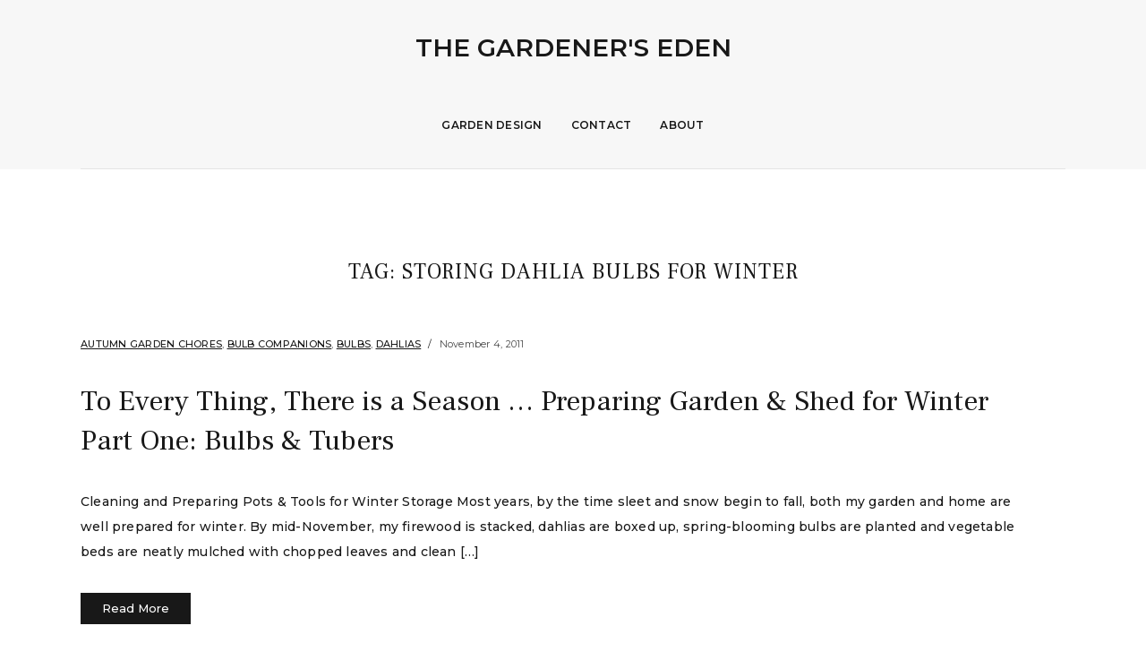

--- FILE ---
content_type: text/html; charset=UTF-8
request_url: https://www.thegardenerseden.com/tag/storing-dahlia-bulbs-for-winter/
body_size: 5842
content:
<!DOCTYPE html>
<html lang="en-US">
<head>
	<meta charset="UTF-8" />
	<meta http-equiv="X-UA-Compatible" content="IE=edge" />
	<meta name="viewport" content="width=device-width, initial-scale=1.0" />
<link rel="profile" href="//gmpg.org/xfn/11" />
	<title>Storing Dahlia Bulbs for Winter &#8211; The Gardener&#039;s Eden</title>
<meta name='robots' content='max-image-preview:large' />
<link rel='dns-prefetch' href='//fonts.googleapis.com' />
<link rel="alternate" type="application/rss+xml" title="The Gardener&#039;s Eden &raquo; Feed" href="https://www.thegardenerseden.com/feed/" />
<link rel="alternate" type="application/rss+xml" title="The Gardener&#039;s Eden &raquo; Comments Feed" href="https://www.thegardenerseden.com/comments/feed/" />
<link rel="alternate" type="application/rss+xml" title="The Gardener&#039;s Eden &raquo; Storing Dahlia Bulbs for Winter Tag Feed" href="https://www.thegardenerseden.com/tag/storing-dahlia-bulbs-for-winter/feed/" />
<script type="text/javascript">
/* <![CDATA[ */
window._wpemojiSettings = {"baseUrl":"https:\/\/s.w.org\/images\/core\/emoji\/14.0.0\/72x72\/","ext":".png","svgUrl":"https:\/\/s.w.org\/images\/core\/emoji\/14.0.0\/svg\/","svgExt":".svg","source":{"concatemoji":"https:\/\/www.thegardenerseden.com\/wp-includes\/js\/wp-emoji-release.min.js?ver=6.4.7"}};
/*! This file is auto-generated */
!function(i,n){var o,s,e;function c(e){try{var t={supportTests:e,timestamp:(new Date).valueOf()};sessionStorage.setItem(o,JSON.stringify(t))}catch(e){}}function p(e,t,n){e.clearRect(0,0,e.canvas.width,e.canvas.height),e.fillText(t,0,0);var t=new Uint32Array(e.getImageData(0,0,e.canvas.width,e.canvas.height).data),r=(e.clearRect(0,0,e.canvas.width,e.canvas.height),e.fillText(n,0,0),new Uint32Array(e.getImageData(0,0,e.canvas.width,e.canvas.height).data));return t.every(function(e,t){return e===r[t]})}function u(e,t,n){switch(t){case"flag":return n(e,"\ud83c\udff3\ufe0f\u200d\u26a7\ufe0f","\ud83c\udff3\ufe0f\u200b\u26a7\ufe0f")?!1:!n(e,"\ud83c\uddfa\ud83c\uddf3","\ud83c\uddfa\u200b\ud83c\uddf3")&&!n(e,"\ud83c\udff4\udb40\udc67\udb40\udc62\udb40\udc65\udb40\udc6e\udb40\udc67\udb40\udc7f","\ud83c\udff4\u200b\udb40\udc67\u200b\udb40\udc62\u200b\udb40\udc65\u200b\udb40\udc6e\u200b\udb40\udc67\u200b\udb40\udc7f");case"emoji":return!n(e,"\ud83e\udef1\ud83c\udffb\u200d\ud83e\udef2\ud83c\udfff","\ud83e\udef1\ud83c\udffb\u200b\ud83e\udef2\ud83c\udfff")}return!1}function f(e,t,n){var r="undefined"!=typeof WorkerGlobalScope&&self instanceof WorkerGlobalScope?new OffscreenCanvas(300,150):i.createElement("canvas"),a=r.getContext("2d",{willReadFrequently:!0}),o=(a.textBaseline="top",a.font="600 32px Arial",{});return e.forEach(function(e){o[e]=t(a,e,n)}),o}function t(e){var t=i.createElement("script");t.src=e,t.defer=!0,i.head.appendChild(t)}"undefined"!=typeof Promise&&(o="wpEmojiSettingsSupports",s=["flag","emoji"],n.supports={everything:!0,everythingExceptFlag:!0},e=new Promise(function(e){i.addEventListener("DOMContentLoaded",e,{once:!0})}),new Promise(function(t){var n=function(){try{var e=JSON.parse(sessionStorage.getItem(o));if("object"==typeof e&&"number"==typeof e.timestamp&&(new Date).valueOf()<e.timestamp+604800&&"object"==typeof e.supportTests)return e.supportTests}catch(e){}return null}();if(!n){if("undefined"!=typeof Worker&&"undefined"!=typeof OffscreenCanvas&&"undefined"!=typeof URL&&URL.createObjectURL&&"undefined"!=typeof Blob)try{var e="postMessage("+f.toString()+"("+[JSON.stringify(s),u.toString(),p.toString()].join(",")+"));",r=new Blob([e],{type:"text/javascript"}),a=new Worker(URL.createObjectURL(r),{name:"wpTestEmojiSupports"});return void(a.onmessage=function(e){c(n=e.data),a.terminate(),t(n)})}catch(e){}c(n=f(s,u,p))}t(n)}).then(function(e){for(var t in e)n.supports[t]=e[t],n.supports.everything=n.supports.everything&&n.supports[t],"flag"!==t&&(n.supports.everythingExceptFlag=n.supports.everythingExceptFlag&&n.supports[t]);n.supports.everythingExceptFlag=n.supports.everythingExceptFlag&&!n.supports.flag,n.DOMReady=!1,n.readyCallback=function(){n.DOMReady=!0}}).then(function(){return e}).then(function(){var e;n.supports.everything||(n.readyCallback(),(e=n.source||{}).concatemoji?t(e.concatemoji):e.wpemoji&&e.twemoji&&(t(e.twemoji),t(e.wpemoji)))}))}((window,document),window._wpemojiSettings);
/* ]]> */
</script>
<style id='wp-emoji-styles-inline-css' type='text/css'>

	img.wp-smiley, img.emoji {
		display: inline !important;
		border: none !important;
		box-shadow: none !important;
		height: 1em !important;
		width: 1em !important;
		margin: 0 0.07em !important;
		vertical-align: -0.1em !important;
		background: none !important;
		padding: 0 !important;
	}
</style>
<link rel='stylesheet' id='wp-block-library-css' href='https://www.thegardenerseden.com/wp-includes/css/dist/block-library/style.min.css?ver=6.4.7' type='text/css' media='all' />
<style id='classic-theme-styles-inline-css' type='text/css'>
/*! This file is auto-generated */
.wp-block-button__link{color:#fff;background-color:#32373c;border-radius:9999px;box-shadow:none;text-decoration:none;padding:calc(.667em + 2px) calc(1.333em + 2px);font-size:1.125em}.wp-block-file__button{background:#32373c;color:#fff;text-decoration:none}
</style>
<style id='global-styles-inline-css' type='text/css'>
body{--wp--preset--color--black: #000000;--wp--preset--color--cyan-bluish-gray: #abb8c3;--wp--preset--color--white: #ffffff;--wp--preset--color--pale-pink: #f78da7;--wp--preset--color--vivid-red: #cf2e2e;--wp--preset--color--luminous-vivid-orange: #ff6900;--wp--preset--color--luminous-vivid-amber: #fcb900;--wp--preset--color--light-green-cyan: #7bdcb5;--wp--preset--color--vivid-green-cyan: #00d084;--wp--preset--color--pale-cyan-blue: #8ed1fc;--wp--preset--color--vivid-cyan-blue: #0693e3;--wp--preset--color--vivid-purple: #9b51e0;--wp--preset--gradient--vivid-cyan-blue-to-vivid-purple: linear-gradient(135deg,rgba(6,147,227,1) 0%,rgb(155,81,224) 100%);--wp--preset--gradient--light-green-cyan-to-vivid-green-cyan: linear-gradient(135deg,rgb(122,220,180) 0%,rgb(0,208,130) 100%);--wp--preset--gradient--luminous-vivid-amber-to-luminous-vivid-orange: linear-gradient(135deg,rgba(252,185,0,1) 0%,rgba(255,105,0,1) 100%);--wp--preset--gradient--luminous-vivid-orange-to-vivid-red: linear-gradient(135deg,rgba(255,105,0,1) 0%,rgb(207,46,46) 100%);--wp--preset--gradient--very-light-gray-to-cyan-bluish-gray: linear-gradient(135deg,rgb(238,238,238) 0%,rgb(169,184,195) 100%);--wp--preset--gradient--cool-to-warm-spectrum: linear-gradient(135deg,rgb(74,234,220) 0%,rgb(151,120,209) 20%,rgb(207,42,186) 40%,rgb(238,44,130) 60%,rgb(251,105,98) 80%,rgb(254,248,76) 100%);--wp--preset--gradient--blush-light-purple: linear-gradient(135deg,rgb(255,206,236) 0%,rgb(152,150,240) 100%);--wp--preset--gradient--blush-bordeaux: linear-gradient(135deg,rgb(254,205,165) 0%,rgb(254,45,45) 50%,rgb(107,0,62) 100%);--wp--preset--gradient--luminous-dusk: linear-gradient(135deg,rgb(255,203,112) 0%,rgb(199,81,192) 50%,rgb(65,88,208) 100%);--wp--preset--gradient--pale-ocean: linear-gradient(135deg,rgb(255,245,203) 0%,rgb(182,227,212) 50%,rgb(51,167,181) 100%);--wp--preset--gradient--electric-grass: linear-gradient(135deg,rgb(202,248,128) 0%,rgb(113,206,126) 100%);--wp--preset--gradient--midnight: linear-gradient(135deg,rgb(2,3,129) 0%,rgb(40,116,252) 100%);--wp--preset--font-size--small: 13px;--wp--preset--font-size--medium: 20px;--wp--preset--font-size--large: 36px;--wp--preset--font-size--x-large: 42px;--wp--preset--spacing--20: 0.44rem;--wp--preset--spacing--30: 0.67rem;--wp--preset--spacing--40: 1rem;--wp--preset--spacing--50: 1.5rem;--wp--preset--spacing--60: 2.25rem;--wp--preset--spacing--70: 3.38rem;--wp--preset--spacing--80: 5.06rem;--wp--preset--shadow--natural: 6px 6px 9px rgba(0, 0, 0, 0.2);--wp--preset--shadow--deep: 12px 12px 50px rgba(0, 0, 0, 0.4);--wp--preset--shadow--sharp: 6px 6px 0px rgba(0, 0, 0, 0.2);--wp--preset--shadow--outlined: 6px 6px 0px -3px rgba(255, 255, 255, 1), 6px 6px rgba(0, 0, 0, 1);--wp--preset--shadow--crisp: 6px 6px 0px rgba(0, 0, 0, 1);}:where(.is-layout-flex){gap: 0.5em;}:where(.is-layout-grid){gap: 0.5em;}body .is-layout-flow > .alignleft{float: left;margin-inline-start: 0;margin-inline-end: 2em;}body .is-layout-flow > .alignright{float: right;margin-inline-start: 2em;margin-inline-end: 0;}body .is-layout-flow > .aligncenter{margin-left: auto !important;margin-right: auto !important;}body .is-layout-constrained > .alignleft{float: left;margin-inline-start: 0;margin-inline-end: 2em;}body .is-layout-constrained > .alignright{float: right;margin-inline-start: 2em;margin-inline-end: 0;}body .is-layout-constrained > .aligncenter{margin-left: auto !important;margin-right: auto !important;}body .is-layout-constrained > :where(:not(.alignleft):not(.alignright):not(.alignfull)){max-width: var(--wp--style--global--content-size);margin-left: auto !important;margin-right: auto !important;}body .is-layout-constrained > .alignwide{max-width: var(--wp--style--global--wide-size);}body .is-layout-flex{display: flex;}body .is-layout-flex{flex-wrap: wrap;align-items: center;}body .is-layout-flex > *{margin: 0;}body .is-layout-grid{display: grid;}body .is-layout-grid > *{margin: 0;}:where(.wp-block-columns.is-layout-flex){gap: 2em;}:where(.wp-block-columns.is-layout-grid){gap: 2em;}:where(.wp-block-post-template.is-layout-flex){gap: 1.25em;}:where(.wp-block-post-template.is-layout-grid){gap: 1.25em;}.has-black-color{color: var(--wp--preset--color--black) !important;}.has-cyan-bluish-gray-color{color: var(--wp--preset--color--cyan-bluish-gray) !important;}.has-white-color{color: var(--wp--preset--color--white) !important;}.has-pale-pink-color{color: var(--wp--preset--color--pale-pink) !important;}.has-vivid-red-color{color: var(--wp--preset--color--vivid-red) !important;}.has-luminous-vivid-orange-color{color: var(--wp--preset--color--luminous-vivid-orange) !important;}.has-luminous-vivid-amber-color{color: var(--wp--preset--color--luminous-vivid-amber) !important;}.has-light-green-cyan-color{color: var(--wp--preset--color--light-green-cyan) !important;}.has-vivid-green-cyan-color{color: var(--wp--preset--color--vivid-green-cyan) !important;}.has-pale-cyan-blue-color{color: var(--wp--preset--color--pale-cyan-blue) !important;}.has-vivid-cyan-blue-color{color: var(--wp--preset--color--vivid-cyan-blue) !important;}.has-vivid-purple-color{color: var(--wp--preset--color--vivid-purple) !important;}.has-black-background-color{background-color: var(--wp--preset--color--black) !important;}.has-cyan-bluish-gray-background-color{background-color: var(--wp--preset--color--cyan-bluish-gray) !important;}.has-white-background-color{background-color: var(--wp--preset--color--white) !important;}.has-pale-pink-background-color{background-color: var(--wp--preset--color--pale-pink) !important;}.has-vivid-red-background-color{background-color: var(--wp--preset--color--vivid-red) !important;}.has-luminous-vivid-orange-background-color{background-color: var(--wp--preset--color--luminous-vivid-orange) !important;}.has-luminous-vivid-amber-background-color{background-color: var(--wp--preset--color--luminous-vivid-amber) !important;}.has-light-green-cyan-background-color{background-color: var(--wp--preset--color--light-green-cyan) !important;}.has-vivid-green-cyan-background-color{background-color: var(--wp--preset--color--vivid-green-cyan) !important;}.has-pale-cyan-blue-background-color{background-color: var(--wp--preset--color--pale-cyan-blue) !important;}.has-vivid-cyan-blue-background-color{background-color: var(--wp--preset--color--vivid-cyan-blue) !important;}.has-vivid-purple-background-color{background-color: var(--wp--preset--color--vivid-purple) !important;}.has-black-border-color{border-color: var(--wp--preset--color--black) !important;}.has-cyan-bluish-gray-border-color{border-color: var(--wp--preset--color--cyan-bluish-gray) !important;}.has-white-border-color{border-color: var(--wp--preset--color--white) !important;}.has-pale-pink-border-color{border-color: var(--wp--preset--color--pale-pink) !important;}.has-vivid-red-border-color{border-color: var(--wp--preset--color--vivid-red) !important;}.has-luminous-vivid-orange-border-color{border-color: var(--wp--preset--color--luminous-vivid-orange) !important;}.has-luminous-vivid-amber-border-color{border-color: var(--wp--preset--color--luminous-vivid-amber) !important;}.has-light-green-cyan-border-color{border-color: var(--wp--preset--color--light-green-cyan) !important;}.has-vivid-green-cyan-border-color{border-color: var(--wp--preset--color--vivid-green-cyan) !important;}.has-pale-cyan-blue-border-color{border-color: var(--wp--preset--color--pale-cyan-blue) !important;}.has-vivid-cyan-blue-border-color{border-color: var(--wp--preset--color--vivid-cyan-blue) !important;}.has-vivid-purple-border-color{border-color: var(--wp--preset--color--vivid-purple) !important;}.has-vivid-cyan-blue-to-vivid-purple-gradient-background{background: var(--wp--preset--gradient--vivid-cyan-blue-to-vivid-purple) !important;}.has-light-green-cyan-to-vivid-green-cyan-gradient-background{background: var(--wp--preset--gradient--light-green-cyan-to-vivid-green-cyan) !important;}.has-luminous-vivid-amber-to-luminous-vivid-orange-gradient-background{background: var(--wp--preset--gradient--luminous-vivid-amber-to-luminous-vivid-orange) !important;}.has-luminous-vivid-orange-to-vivid-red-gradient-background{background: var(--wp--preset--gradient--luminous-vivid-orange-to-vivid-red) !important;}.has-very-light-gray-to-cyan-bluish-gray-gradient-background{background: var(--wp--preset--gradient--very-light-gray-to-cyan-bluish-gray) !important;}.has-cool-to-warm-spectrum-gradient-background{background: var(--wp--preset--gradient--cool-to-warm-spectrum) !important;}.has-blush-light-purple-gradient-background{background: var(--wp--preset--gradient--blush-light-purple) !important;}.has-blush-bordeaux-gradient-background{background: var(--wp--preset--gradient--blush-bordeaux) !important;}.has-luminous-dusk-gradient-background{background: var(--wp--preset--gradient--luminous-dusk) !important;}.has-pale-ocean-gradient-background{background: var(--wp--preset--gradient--pale-ocean) !important;}.has-electric-grass-gradient-background{background: var(--wp--preset--gradient--electric-grass) !important;}.has-midnight-gradient-background{background: var(--wp--preset--gradient--midnight) !important;}.has-small-font-size{font-size: var(--wp--preset--font-size--small) !important;}.has-medium-font-size{font-size: var(--wp--preset--font-size--medium) !important;}.has-large-font-size{font-size: var(--wp--preset--font-size--large) !important;}.has-x-large-font-size{font-size: var(--wp--preset--font-size--x-large) !important;}
.wp-block-navigation a:where(:not(.wp-element-button)){color: inherit;}
:where(.wp-block-post-template.is-layout-flex){gap: 1.25em;}:where(.wp-block-post-template.is-layout-grid){gap: 1.25em;}
:where(.wp-block-columns.is-layout-flex){gap: 2em;}:where(.wp-block-columns.is-layout-grid){gap: 2em;}
.wp-block-pullquote{font-size: 1.5em;line-height: 1.6;}
</style>
<link rel='stylesheet' id='social-widget-css' href='https://www.thegardenerseden.com/wp-content/plugins/social-media-widget/social_widget.css?ver=6.4.7' type='text/css' media='all' />
<link rel='stylesheet' id='photoframe-style-css' href='https://www.thegardenerseden.com/wp-content/themes/photoframe/style.css?ver=1.1.3' type='text/css' media='all' />
<link rel='stylesheet' id='font-awesome-css' href='https://www.thegardenerseden.com/wp-content/themes/photoframe/css/fontawesome.all.min.css?ver=5.15.3' type='text/css' media='all' />
<link rel='stylesheet' id='photoframe-webfonts-css' href='//fonts.googleapis.com/css?family=Frank%20Ruhl%20Libre%3A300%2C400%2C500%2C700%7CMontserrat%3A300%2C300i%2C400%2C400i%2C500%2C500i%2C600%2C600i%2C700%2C700i&#038;subset=latin%2Clatin-ext' type='text/css' media='all' />
<script type="text/javascript" src="https://www.thegardenerseden.com/wp-includes/js/jquery/jquery.min.js?ver=3.7.1" id="jquery-core-js"></script>
<script type="text/javascript" src="https://www.thegardenerseden.com/wp-includes/js/jquery/jquery-migrate.min.js?ver=3.4.1" id="jquery-migrate-js"></script>
<script type="text/javascript" src="https://www.thegardenerseden.com/wp-content/themes/photoframe/js/superfish.min.js?ver=1.7.10" id="jquery-superfish-js"></script>
<script type="text/javascript" src="https://www.thegardenerseden.com/wp-content/themes/photoframe/js/jquery.flexslider-min.js?ver=2.7.1" id="jquery-flexslider-js"></script>
<script type="text/javascript" src="https://www.thegardenerseden.com/wp-content/themes/photoframe/js/background-check.min.js?ver=1.2.2" id="background-check-js"></script>
<link rel="https://api.w.org/" href="https://www.thegardenerseden.com/wp-json/" /><link rel="alternate" type="application/json" href="https://www.thegardenerseden.com/wp-json/wp/v2/tags/4651" /><link rel="EditURI" type="application/rsd+xml" title="RSD" href="https://www.thegardenerseden.com/xmlrpc.php?rsd" />
<meta name="generator" content="WordPress 6.4.7" />
<style type="text/css">.recentcomments a{display:inline !important;padding:0 !important;margin:0 !important;}</style><link rel="icon" href="https://www.thegardenerseden.com/wp-content/uploads/2009/04/logo-225x300-150x150.jpg" sizes="32x32" />
<link rel="icon" href="https://www.thegardenerseden.com/wp-content/uploads/2009/04/logo-225x300.jpg" sizes="192x192" />
<link rel="apple-touch-icon" href="https://www.thegardenerseden.com/wp-content/uploads/2009/04/logo-225x300.jpg" />
<meta name="msapplication-TileImage" content="https://www.thegardenerseden.com/wp-content/uploads/2009/04/logo-225x300.jpg" />

</head>

<body class="archive tag tag-storing-dahlia-bulbs-for-winter tag-4651 wp-embed-responsive page-without-slideshow page-header-centered">


<div id="container">

	<a class="skip-link screen-reader-text" href="#site-main">Skip to content</a>
	<div class="site-wrapper-all">

		<div class="site-wrapper-masthead-mobile">
		
			<header id="site-masthead" class="site-section site-section-masthead">
				<div class="site-section-wrapper site-section-wrapper-masthead">

					<div id="site-logo"><div class="site-logo-wrapper-dark">						<p class="site-title"><a href="https://www.thegardenerseden.com/" rel="home">The Gardener&#039;s Eden</a></p>
						<p class="site-description"></p>
					</div><!-- .site-logo-wrapper-dark --></div><!-- #site-logo -->
					<div id="site-section-primary-menu">

						<span id="site-mobile-menu-toggle">
	<button class="site-toggle-anchor">
		<span class="site-toggle-icon site-toggle-icon-open is-visible fas fa-bars"></span>
		<span class="site-toggle-label site-toggle-label-open is-visible">Menu</span>
		<span class="site-toggle-icon site-toggle-icon-close fas fa-bars"></span>
		<span class="site-toggle-label site-toggle-label-close">Menu</span>
	</button><!-- .site-toggle-anchor -->
</span><!-- #site-mobile-menu-toggle -->
						<nav id="site-primary-nav">

						<ul id="site-primary-menu" class="large-nav sf-menu"><li id="menu-item-33860" class="menu-item menu-item-type-post_type menu-item-object-page menu-item-33860"><a href="https://www.thegardenerseden.com/professional-services/">Garden Design</a></li>
<li id="menu-item-33869" class="menu-item menu-item-type-post_type menu-item-object-page menu-item-33869"><a href="https://www.thegardenerseden.com/contact-2/">Contact</a></li>
<li id="menu-item-34004" class="menu-item menu-item-type-post_type menu-item-object-page menu-item-34004"><a href="https://www.thegardenerseden.com/about/">About</a></li>
</ul>					</nav><!-- #site-primary-nav -->
					</div><!-- #site-section-primary-menu -->
				</div><!-- .site-section-wrapper .site-section-wrapper-masthead -->
				<div id="site-mobile-menu">
	<div class="menu-wrapper">

				<nav class="mobile-menu" aria-label="Mobile Menu">
			<ul id="menu-menu" class="menu"><li class="menu-item menu-item-type-post_type menu-item-object-page menu-item-33860"><a href="https://www.thegardenerseden.com/professional-services/">Garden Design</a></li>
<li class="menu-item menu-item-type-post_type menu-item-object-page menu-item-33869"><a href="https://www.thegardenerseden.com/contact-2/">Contact</a></li>
<li class="menu-item menu-item-type-post_type menu-item-object-page menu-item-34004"><a href="https://www.thegardenerseden.com/about/">About</a></li>
</ul>		</nav><!-- .mobile-menu -->
	</div><!-- .menu-wrapper -->
</div><!-- #site-mobile-menu -->			</header><!-- #site-masthead .site-section-masthead -->

		</div><!-- .site-wrapper-masthead-mobile -->
<main id="site-main">

	<div class="site-page-content">
		<div class="site-section-wrapper site-section-wrapper-main">

			<div class="site-column site-column-content"><div class="site-column-wrapper clearfix"><!-- .site-column .site-column-1 .site-column-aside --><h1 class="page-title archives-title"><span class="page-title-span">Tag: <span>Storing Dahlia Bulbs for Winter</span></span></h1><ul class="site-archive-posts">

	<li class="site-archive-post post-nothumbnail post-25118 post type-post status-publish format-standard hentry category-autumn-garden-chores category-bulb-companions category-bulbs category-dahlias tag-eranthus tag-erythronium tag-galanthus tag-planting-spring-blooming-bulbs-in-autumn tag-preparing-the-garden-for-winter tag-storing-dahlia-bulbs-for-winter">

		<div class="site-column-widget-wrapper">
						<div class="entry-preview">
				<div class="entry-preview-wrapper">
					<p class="entry-tagline"><span class="post-meta-span post-meta-span-category"><a href="https://www.thegardenerseden.com/category/autumn-garden-chores/" rel="category tag">Autumn Garden Chores</a>, <a href="https://www.thegardenerseden.com/category/bulb-companions/" rel="category tag">Bulb companions</a>, <a href="https://www.thegardenerseden.com/category/bulbs/" rel="category tag">Bulbs</a>, <a href="https://www.thegardenerseden.com/category/dahlias/" rel="category tag">Dahlias</a></span><span class="post-meta-span post-meta-span-time"><time datetime="2011-11-04" pubdate>November 4, 2011</time></span></p><!-- .entry-tagline -->					<h2 class="entry-title"><a href="https://www.thegardenerseden.com/to-every-thing-there-is-a-season-preparing-garden-shed-for-winter-part-one-bulbs-tubers/">To Every Thing, There is a Season &#8230; Preparing Garden &#038; Shed for Winter Part One: Bulbs &#038; Tubers</a></h2>
					<p class="entry-excerpt">Cleaning and Preparing Pots &amp; Tools for Winter Storage Most years, by the time sleet and snow begin to fall, both my garden and home are well prepared for winter. By mid-November, my firewood is stacked, dahlias are boxed up, spring-blooming bulbs are planted and vegetable beds are neatly mulched with chopped leaves and clean [&hellip;]</p>					<span class="site-readmore-span"><a href="https://www.thegardenerseden.com/to-every-thing-there-is-a-season-preparing-garden-shed-for-winter-part-one-bulbs-tubers/" class="site-readmore-anchor">Read More</a></span>				</div><!-- .entry-preview-wrapper -->
			</div><!-- .entry-preview -->
		</div><!-- .site-column-widget-wrapper -->

	</li><!-- .site-archive-post -->	
</ul><!-- .site-archive-posts -->

</div><!-- .site-column-wrapper .clearfix --></div><!-- .site-column .site-column-content -->
		</div><!-- .site-section-wrapper .site-section-wrapper-main -->
	</div><!-- .site-page-content -->

</main><!-- #site-main -->
	

		<div id="site-footer-credit">
			<div class="site-section-wrapper site-section-wrapper-footer-credit">
								<p class="site-credit">Copyright &copy; 2026 The Gardener&#039;s Eden. <span class="theme-credit">Theme by <a href="https://www.ilovewp.com/" rel="external designer noopener" target="_blank" class="footer-logo-ilovewp">ILoveWP.com</a></span></p>
			</div><!-- .site-section-wrapper .site-section-wrapper-footer-credit -->
		</div><!-- #site-footer-credit -->

	</div><!-- .site-wrapper-all .site-wrapper-boxed -->

</div><!-- #container -->

<script type="text/javascript" src="https://www.thegardenerseden.com/wp-content/themes/photoframe/js/photoframe.js?ver=1.1.3" id="photoframe-scripts-js"></script>
</body>
</html>

--- FILE ---
content_type: text/javascript
request_url: https://www.thegardenerseden.com/wp-content/themes/photoframe/js/photoframe.js?ver=1.1.3
body_size: 768
content:
var photoframe = photoframe || {},
    $ = jQuery;

/** Global Variables */

var $photoframeDocument = $( document );

/** Activate primary menu toggles */

photoframe.headerMenuToggles = {

	init: function() {

		$(".site-toggle-anchor").click(function(){
			$("#site-mobile-menu").toggleClass("is-visible");
			$(".site-toggle-anchor").toggleClass("is-visible");
			$(".site-toggle-label").toggleClass("is-visible");
			$(".site-toggle-icon").toggleClass("is-visible");
		});

		$(".sub-menu-toggle").click(function(){
			$(this).next().toggleClass("is-visible");
			$(this).toggleClass("is-visible");
		});

	},

} // photoframe.headerMenuToggles

/** Activate superfish menu */

photoframe.menuSuperfish = {

	init: function() {

		$('.sf-menu').superfish({
			'speed': 'fast',
			'delay' : 0,
			'animation': {
				'height': 'show'
			}
		});

	},

} // menuSuperfish

photoframe.stickyHeader = {

	init: function() {

		if (window.innerWidth > 640) {
			// When the user scrolls the page, execute scrollclasses 
			window.onscroll = function() { scrollclasses() };
		}

		// Get the masthead (header block)
		var masthead = document.getElementById("site-masthead");
		var primarymenu = document.getElementById("site-primary-nav");
		var primarycontent = document.getElementById("site-main");

		// Get the offset position of the masthead
		var sticky = primarymenu.offsetTop + 90;

		// Add the sticky class to the masthead when you reach its scroll position. Remove "sticky" when you leave the scroll position
		function scrollclasses() {
			if (window.pageYOffset > sticky) {
				masthead.classList.add("site-masthead-fixed");
				primarycontent.classList.add("site-main-displaced");
			} else {
				masthead.classList.remove("site-masthead-fixed");
				primarycontent.classList.remove("site-main-displaced");
			}
		}

	},

} // stickyHeader

photoframe.backgroundCheckWithSlideshow = {

	init: function() {

		BackgroundCheck.init({
			targets: '#site-logo',
			changeParent: true,
			threshold: 70,
			minOverlap: 30,
			images: '#site-hero-image .site-hero-slideshow-item'
		});

	},

} // backgroundCheckWithSlideshow

$photoframeDocument.ready( function() {

	photoframe.menuSuperfish.init();
	photoframe.headerMenuToggles.init();
	photoframe.stickyHeader.init();
	if ( document.getElementById('site-hero-image') ) {
		photoframe.backgroundCheckWithSlideshow.init();
	}

} );

jQuery(document).ready(function($) { 

	jQuery(".site-hero-slideshow").flexslider({
		selector: ".site-hero-slideshow-list .site-hero-slideshow-item",
		animation: "slide",
		animationLoop: true,
		initDelay: 500,
		smoothHeight: false,
		slideshow: true,
		slideshowSpeed: 5000,
		pauseOnAction: true,
		pauseOnHover: false,
		controlNav: false,
		directionNav: true,
		useCSS: true,
		touch: true,
		animationSpeed: 800,
		allowOneSlide: false,
		rtl: false,
		reverse: false,
		start: function () {
			BackgroundCheck.init({
				targets: '#site-logo',
				changeParent: true,
				threshold: 70,
				minOverlap: 30,
				images: '.site-hero-slideshow-item'
			});
		},
		after: function () {
			BackgroundCheck.refresh();
		}
	});

});